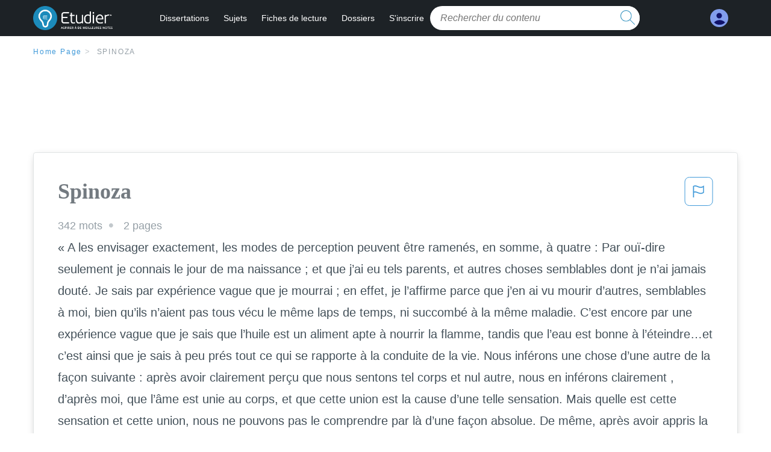

--- FILE ---
content_type: text/html; charset=UTF-8
request_url: https://www.etudier.com/dissertations/Spinoza/614943.html
body_size: 2411
content:
<!DOCTYPE html>
<html lang="en">
<head>
    <meta charset="utf-8">
    <meta name="viewport" content="width=device-width, initial-scale=1">
    <title></title>
    <style>
        body {
            font-family: "Arial";
        }
    </style>
    <script type="text/javascript">
    window.awsWafCookieDomainList = ['monografias.com','cram.com','studymode.com','buenastareas.com','trabalhosfeitos.com','etudier.com','studentbrands.com','ipl.org','123helpme.com','termpaperwarehouse.com'];
    window.gokuProps = {
"key":"AQIDAHjcYu/GjX+QlghicBgQ/7bFaQZ+m5FKCMDnO+vTbNg96AE2d60Q/ObrltvLwmETCDa3AAAAfjB8BgkqhkiG9w0BBwagbzBtAgEAMGgGCSqGSIb3DQEHATAeBglghkgBZQMEAS4wEQQM/uJBw6u1fb9vj1MZAgEQgDsRQ2/sks/D/RVlSVbME4Dj3wRkJD2FZ07abhptl33LwU7tGyATwZ4iwbGQYUhO6BHjaEkO4LpswPF/iQ==",
          "iv":"D549bwE6kgAABAjq",
          "context":"dNoh1Yg0YgzibeH68P+yIEeBLf2t1Mldq14TC4u750ebhYbk5Ngty1YY8wzCbQ0iHKgZ68q+bYhNp7h5siHA63FT+A3hSxJUrCqQXkJ39Z9boCsByFgamtj8w0p6/u0D+zCK4NTXJw+tApW5/Sxr9bxY6oM7vMIP737eNhK5ZiKZo5tCm4FbKAzc/SQvVql73KeRwSAwmi7Gd8StVBrgEy9gYU07qQW4pAUsRpsTLuA6pZ4Q9RXoGyJTLza91mZkvdVkRgrd7HST1ax8rEoxhSv12fNNVHGjZIn8t/NjfwOfsxQr/G6x2MrjVxy31/DoC8AL9/BGzWAHysKAK1WcjpLBCSsEYo0eTaOPDv31nQmfTNkSThipvs8gvPjgJ45aaPYTgOaEyfolN11an74i+ksYsCRSbrbieMzfV29i1rHZQ4U8/ys+8wuvG3LmYUNZ9UrUhvfcaLwEw2rBi2l57oqFNuVz2OxqGzQ5BvFvh13P88keQtIuwqrpbvMcuY0l6/Q8O7SxOBJ1Rulbbhffz1U/RtCzrMaC3RRMH9S82r2+PjUW3Bh+2Au3W+EAcNNnZYGEE33+VfcPphRpRwA4C4e5gJW7/TRP9xD7MYN1K22T3pQqPBf2tP5HXneS8kBIrehJHQ0gCQkhi/gKT8ZQS8IN/Wy+IQGDL8gVt98rPjdF0b5t2PndNcY0MxE83HCD0wGkkNhQI5BErb/nrsXpmChQXZyifVVo4wp9poANYyhEknIlwe5NIp4h4sCLYOrcs1RXjMTRkRq7a9LPmfmRrtreQ7e8dwgJzNK3pg=="
};
    </script>
    <script src="https://ab840a5abf4d.9b6e7044.us-east-2.token.awswaf.com/ab840a5abf4d/b0f70ab89207/ac06135f9ed1/challenge.js"></script>
</head>
<body>
    <div id="challenge-container"></div>
    <script type="text/javascript">
        AwsWafIntegration.saveReferrer();
        AwsWafIntegration.checkForceRefresh().then((forceRefresh) => {
            if (forceRefresh) {
                AwsWafIntegration.forceRefreshToken().then(() => {
                    window.location.reload(true);
                });
            } else {
                AwsWafIntegration.getToken().then(() => {
                    window.location.reload(true);
                });
            }
        });
    </script>
    <noscript>
        <h1>JavaScript is disabled</h1>
        In order to continue, we need to verify that you're not a robot.
        This requires JavaScript. Enable JavaScript and then reload the page.
    </noscript>
</body>
</html>

--- FILE ---
content_type: text/html; charset=utf-8
request_url: https://www.etudier.com/dissertations/Spinoza/614943.html
body_size: 12698
content:
<!DOCTYPE html>
<html lang="fr">

<head>
    <!--onetrust-->
    <script type="text/javascript" src="https://cdn.cookielaw.org/consent/93697458-37c8-473a-a18f-3cfb3c35142b/OtAutoBlock.js" ></script>
    <!--end onetrust-->    <style>@media screen and (max-width:39.9375em){#essay_ad_top{height:50px;min-width:300px;max-width:320px;overflow:hidden;margin:auto auto 2rem}#essay_ad_related{height:250px;width:300px;margin:auto}.section--footer{padding-bottom:60px!important}}@media screen and (min-width:40em){#essay_ad_related,#essay_ad_top{min-width:728px;max-width:970px;margin:auto}#essay_ad_top{height:90px;overflow:hidden;margin-bottom:2rem}#essay_ad_related{min-height:90px;max-height:250px}.section--footer{padding-bottom:100px!important}}.essay-heading-title{display:flex;justify-content: space-between;}.btn-content-flagging{color:#419ad9;cursor: pointer;}</style>
    <!--global head tags-->
    <!--css:SYNC-->
    <link href="//beckett.etudier.com/1.17/css/etudier.fonts.1.17.203.min.css" media="screen"  rel="stylesheet" type="text/css" >
    
    
    <!--webfont-->
    <script data-ot-ignore>var WebFontConfig = { google: { families: ['Open+Sans',] } };</script>
    <script data-ot-ignore src="//ajax.googleapis.com/ajax/libs/webfont/1.6.16/webfont.js" async></script>
    <noscript><link rel="preconnect" href="//fonts.googleapis.com/css?family=Open+Sans"></noscript>
    <!--route specific sync tags-->
    <script>
        window.dataLayer = window.dataLayer || [];
        var gtmEnv = 'true' ? 'production' : 'development';
        dataLayer.push({"environment": gtmEnv});
        dataLayer.push({"version":"2.1.134"});
    </script>
    
    <!-- Google Tag Manager -->
    <script>(function(w,d,s,l,i){w[l]=w[l]||[];w[l].push({'gtm.start':
    new Date().getTime(),event:'gtm.js'});var f=d.getElementsByTagName(s)[0],
    j=d.createElement(s),dl=l!='dataLayer'?'&l='+l:'';j.setAttributeNode(d.createAttribute('data-ot-ignore'));j.setAttribute('class','optanon-category-C0001');j.async=true;j.src=
    'https://www.googletagmanager.com/gtm.js?id='+i+dl;f.parentNode.insertBefore(j,f);
    })(window,document,'script','dataLayer','GTM-W7CK8X');</script>
    <!-- End Google Tag Manager -->
    <script data-ot-ignore type="text/javascript" src="https://ab840a5abf4d.edge.sdk.awswaf.com/ab840a5abf4d/b0f70ab89207/challenge.compact.js" defer></script>
    <meta charset="utf-8" />
    <meta http-equiv="X-UA-Compatible" content="IE=edge" />
    <meta name="viewport" content="width=device-width, initial-scale=1.0" />
    <title>Spinoza - 342 Mots | Etudier</title>
    <meta name="description" content="« A les envisager exactement, les modes de perception peuvent être ramenés, en somme, à quatre : Par ouï-dire seulement je connais le jour de ma naissance ;...">
    <meta name="HandheldFriendly" content="True" />
    <link rel="canonical" href="https://www.etudier.com/dissertations/Spinoza/614943.html" />
</head>

<body>

    <!-- Google Tag Manager (noscript) -->
    <noscript><iframe src="https://www.googletagmanager.com/ns.html?id=GTM-W7CK8X"
    height="0" width="0" style="display:none;visibility:hidden"></iframe></noscript>
    <!-- End Google Tag Manager (noscript) -->    
    <script>
        window.addEventListener('DOMContentLoaded', (event) => {
            const isSignedIn = window.localStorage.getItem('splat.aToken');
            if (isSignedIn) {
                document.getElementById('dashboard-link').style.removeProperty('display');
            } else {
                document.getElementById('subscribe-link').style.removeProperty('display');
            }
        });
    </script>
    <header class="header-splat stickyheader fixed-top">
      <div class="row">
          <div class="columns hide-for-medium-only small-1 medium-0 large-2 header-splat__columns">
              <a href="/" class="show-for-large display-block full-height header-logo" style="top: 0px;">
                  <div class="header-splat__logo-container"></div>
              </a>
          </div>
          <div class="columns small-4 medium-4 header-splat__columns hide-for-large-up ">
              <div class="full-height" style="position: relative;left: 4px;top: -3px;">
                  <a href="/">
                      <div class="header-splat__logo-container"></div>
                  </a>
              </div>
          </div>
          <div class="columns small-5 medium-7 large-9 header-splat__search-box-container">
              <div class="header-navigation">
                  <nav>
                      <div class="nav-mobile">
                        <a id="nav-toggle" role="button" aria-label="Hamburger menu" aria-expanded="false" 
                            href="javascript:void(0);" class="bv-popup-parent"
                            data-bv-click="toggleClass('display-none'):'navbar-dropdown';toggleClass('active'):'nav-toggle';toggleAttr('aria-expanded','true','false'):'nav-toggle';"
                        ><span></span></a>
                      </div>
                      <ul id="navbar-dropdown" class="nav-list display-none">
                          <li class="active">
                              <a href="https://www.etudier.com/dissertations/">Dissertations</a>
                          </li>
                          <li>
                              <a href="https://www.etudier.com/sujets/">Sujets</a>
                          </li>
                          <li>
                              <a href="https://www.etudier.com/fiches-de-lecture/">Fiches de lecture</a>
                          </li>
                          <li>
                              <a href="https://www.etudier.com/dossiers/">Dossiers</a>
                          </li>
                          <li id="subscribe-link" style="display:none !important;">
                              <a href="https://www.etudier.com/sign-up">S'inscrire</a>
                          </li>
                      </ul>
                  </nav>
                  <div class="search-box header-splat__search-box header-splat__search-box--low search-box z-index-2 " id="etudier__search-box">
                      <form class="toggle-trigger searchbox-white" action="https://www.etudier.com/search" method="GET">
                          <input type="text" name="query" class="search-box__input--splat-header search-box__input--auto italic" placeholder="Rechercher du contenu" />
                          <button class="search-box__button search-box__button--splat-header" type="submit"  aria-label="search button">
                            <div class="search-box__svg-cont">
                              <img class="search-box__svg search-box__svg-middle" src="//beckett.etudier.com/1.17/images/icons/etudier/magnifying-glass.svg" height="24" width="24" alt="search icon"/>
                            </div>
                          </button>
                      </form>
                  </div>
              </div>
          </div>
          <div class="columns small-2 medium-1 large-1 header-splat__columns">
              <div class="header-splat__columns align-right burger" id="dashboard-link">
                  <a href="https://www.etudier.com/dashboard" rel="nofollow" aria-label="My Account">
                      <div class="full-height vert-align-middle display-inline-block cursor-pointer position-relative">
                          <div class="vert-center"><img width="30" height="30" src="//beckett.etudier.com/1.17/images/icons/user-icon-light-blue-dark-blue.svg" alt="user icon" />
                          </div>
                      </div>
                  </a>
              </div>
          </div>
      </div>
    </header>

    <div class="etu-main-container">
        <script>
    //document-related vars
    window.etudier = window.etudier || {};
    window.etudier.document = window.etudier.document || {};
    window.etudier.document.page_count = 2;
    window.etudier.documentId = '614943';
</script>
<section class="row small-12 columns">
    <nav class="nav-breadcrumbs padding-top-1 padding-bottom-1">
            <a href="/" class="nav-breadcrumbs__item capitalize brand-primary">Home Page</a>
            <a class="nav-breadcrumbs__item">Spinoza</a>
    </nav>
</section>
<div id="essay_ad_top"></div>
<section class="row columns">
    <article class="">
        <div class="row">
            <div class="columns small-12 position-relative">
                <main>
                    <div class="position-relative paper-body text-xl display-block no-border--small no-box-shadow--small no-padding--small">
                        <div class="essay-heading-title">
                            <h1
                                class="heading-l serif weight-600 text-color-primary margin-0-5 break-word word-break">
                                Spinoza
                            </h1>
                                
                                <span class="btn-content-flagging" id="content-flagging-btn" role="button">
                                    <svg width="48" height="49" viewBox="0 0 48 49" fill="none" xmlns="http://www.w3.org/2000/svg">
                                        <rect x="1" y="0.5" width="46" height="47.0413" rx="7.5" stroke="currentcolor"/>
                                        <path d="M16.1668 34.0413H14.5V15.2062L14.9167 14.9561C17.667 13.206 20.2506 14.2061 22.7508 15.2062C25.5844 16.3729 28.168 17.373 31.5017 14.9561L32.8351 14.0394V26.1239L32.5018 26.3739C28.418 29.3742 25.0844 28.0408 22.0841 26.7906C19.9172 25.9572 18.0837 25.2071 16.1668 26.1239V34.0413ZM18.0837 24.0404C19.6672 24.0404 21.2507 24.6238 22.7508 25.2905C25.4177 26.3739 28.0013 27.374 31.1683 25.2905V17.2064C27.668 19.0399 24.751 17.8731 22.0841 16.7897C19.9172 15.9562 18.0837 15.2062 16.1668 16.1229V24.2904C16.8336 24.1237 17.417 24.0404 18.0837 24.0404Z" fill="currentcolor"/>
                                    </svg>
                                </span>
                                <script type="text/javascript" defer src="/etu/js/contentFlagging.min.js?v=2.1.134"></script>
                                <div class="content-flagging-modal sb-modal" id="content-flagging-reason-modal" style="display:none">
                                    <div class="sb-modal-dialog small-11 large-4">
                                        <div class="sb-modal-content">
                                            <div class="sb-modal-header">
                                                <div class="row small-12">
                                                    <h2 class="columns small-10 sb-modal-title">Signaler ce document</h2>
                                                    <div class="columns small-2">
                                                        <span class="sb-close">&times;</span>
                                                    </div>            
                                                </div>         
                                            </div>
                                            <div class="sb-modal-body">
                                                <h3 class="heading-s">Veuillez choisir une raison</h3>
                                                <div class="content-flagging-reasons">
                                                    <div class="content-flagging-reason">
                                                        <input type="radio" name="reportreason" value="copyright-other-ip-infringement" id="copyright"/>
                                                        <label for="copyright">
                                                            <div>Droits d&#x27;auteur et autres atteintes à la propriété intellectuelle</div>
                                                            <div class="sub-label">Par exemple, violation des droits d&#x27;auteur</div>
                                                        </label>
                                                    </div>
                                
                                                    <div class="content-flagging-reason">
                                                        <input type="radio" name="reportreason" value="privacy-violations" id="privacyViolations"/>
                                                        <label for="privacyViolations">
                                                            <div>Violations de la vie privée</div>
                                                            <div class="sub-label">Par exemple, la divulgation non autorisée de données à caractère personnel</div>
                                                        </label>
                                                    </div>
                                
                                
                                                    <div class="content-flagging-reason">
                                                        <input type="radio" name="reportreason" value="" id="inappropriateContent"/>
                                                        <label for="inappropriateContent">
                                                            <div>Contenu inapproprié</div>
                                                            <div class="sub-label">Par exemple, contenu à caractère terroriste, protection des mineurs, etc.</div>
                                                        </label>
                                                    </div>
                                                </div>
                                                
                                                <div class="content-flagging-cta">
                                                <button class="cancel-cta" >Annuler</button>
                                                <button
                                                    class="next-cta button--disabled"
                                                    disabled
                                                >Suivant</button>
                                                </div>
                                            </div>
                                        </div>
                                    </div>
                                </div>
                                <div class="content-flagging-modal sb-modal" id="content-flagging-confirmation-modal" style="display:none">
                                    <div class="sb-modal-dialog small-11 large-4">
                                        <div class="sb-modal-content">
                                            <div class="sb-modal-header">
                                                <div class="row small-12">
                                                    <h2 class="columns small-10 sb-modal-title">Vous serez redirigé</h2>
                                                    <div class="columns small-2">
                                                        <span class="sb-close">&times;</span>
                                                    </div>            
                                                </div>         
                                            </div>
                                            <div class="sb-modal-body">
                                                <div class="content-flagging-confirmation-txt">
                                                    Lorsque vous cliquez sur &quot;continuer&quot;, vous serez redirigé vers notre formulaire de rapport pour soumettre une demande de retrait
                                                </div>
                                                <div class="content-flagging-cta">
                                                <button class="cancel-cta">Annuler</button>
                                                <button class="next-cta">Continuer</button>
                                                </div>
                                            </div>
                                        </div>
                                    </div>
                                </div>                        </div>
                        <div class="essay-details no-margin--bottom">
                                <span class="essay-details__item">342 <span>mots</span></span>
                                <span class="essay-details__item">2 pages</span>
                        </div>
                        <div class="paper-body__gradient paper-body__gradient--bottom paper-body__gradient--bottom-abs"></div>
                        <div class="center paper-body__cta paper-body__cta-no-bg">
                            <a
                              class="button button--large-height button--squarish"
                              href="/document/614943"
                              rel="nofollow">
                                  Montre plus
                            </a>
                        </div>
                                    <span class="document__preview">« A les envisager exactement, les modes de perception peuvent être ramenés, en somme, à quatre : Par ouï-dire seulement je connais le jour de ma naissance ; et que j’ai eu tels parents, et autres choses semblables dont je n’ai jamais douté. Je sais par expérience vague que je mourrai ; en effet, je l’affirme parce que j’en ai vu mourir d’autres, semblables à moi, bien qu’ils n’aient pas tous vécu le même laps de temps, ni succombé à la même maladie. C’est encore par une expérience vague que je sais que l’huile est un aliment apte à nourrir la flamme, tandis que l’eau est bonne à l’éteindre…et c’est ainsi que je sais à peu prés tout ce qui se rapporte à la conduite de la vie. Nous inférons une chose d’une autre de la façon suivante : après avoir clairement perçu que nous sentons tel corps et nul autre, nous en inférons clairement , d’après moi, que l’âme est unie au corps, et que cette union est la cause d’une telle sensation. Mais quelle est cette sensation et cette union, nous ne pouvons pas le comprendre par là d’une façon absolue. De même, après avoir appris la nature de la vision et aussi qu’elle a une propriété telle qu’une seule et même chose nous paraît plus petite vue à une grande distance que lorsque nous la regardons de prés, nous en inférons que le soleil est plus grand qu’il ne paraît, et autres choses semblables. Enfin, la chose est perçue par sa seule essence lorsque, du fait même que je connais quelque chose, je sais ce que c’est que connaître quelque chose ; ou bien lorsque, du fait même de connaître l’essence de l’âme, je sais qu’elle est unie au corps. C’est par ce même mode de connaissance que nous savons que deux et trois font cinq, que deux lignes parallèles à une troisième sont aussi parallèles entre elles, etc.…Les choses, toutefois, que jusqu’ici j’ai pu comprendre d’une telle connaissance sont très peu nombreuses. »<br />
<br />
TRACTATUS DE INTELLECTUS EMENDATIONE- §20-21-22<br />
<br />
SPINOZA</span>
                                    <br/>
                    </div>
                </main>
            </div>
        </div>
    </article>
</section>
<section class="row ">
    <div class="columns position-relative
        large-12">
        <div id="essay_ad_related"></div>
        <div>
            <h2
                class="heading-m heading-s padding-top-1 margin-2 weight-400 light-gray center uppercase">
                    en relation
            </h2>
        </div>
        <section class="">
            <ul class="unstyled">
                <li>
                    <div class="card card--box-shadow no-border--small no-box-shadow--small no-padding--small">
                        <a class="card__title " href="/dissertations/Texte-20David-20Hume/81479083.html">
                            <h6
                                class=" text-color-secondary serif heading-m break-word word-break">texte 20david 20hume
                            </h6>
                        </a>
                        <span class="card__caption card__caption weight-300 mid-gray text-s">401 mots | 2 pages</span>
                        <div class="card__content-footer-container ">
                            <p class="card__content text-s break-word word-break">Tout ce que je peux lui accorder, c'est qu'il peut être dans le vrai aussi bien que moi et que nous différons essentiellement sur ce point. Peut-être peut-il percevoir quelque chose de simple et de continue qu'il appelle lui : et pourtant je suis sûr qu'il n'y a pas en moi de pareil principe. 
    Mais, si je laisse de côté quelques métaphysiciens de ce genre, je peux m'aventurer à affirmer du reste des hommes qu'ils ne sont rien qu'un faisceau ou une collection de perceptions différentes qui se succèdent les unes aux autres avec une rapidité inconcevable et qui sont dans un flux et un mouvement perpétuels. Nos yeux ne peuvent tourner dans nos orbites sans varier nos perceptions.&hellip;.</p>
                            <div class="row card__footer-links ">
                                <div class="columns">
                                    <a class="card__footer  text-xs" href="/dissertations/Texte-20David-20Hume/81479083.html">
                                    <span class="text-color-secondary weight-500">
                                        montre plus
                                    </span>
                                    </a>
                                </div>
                            </div>
                        </div>
                    </div>
                </li>
                <li>
                    <div class="card card--box-shadow no-border--small no-box-shadow--small no-padding--small">
                        <a class="card__title " href="/dissertations/Spinoza/342146.html">
                            <h6
                                class=" text-color-secondary serif heading-m break-word word-break">Spinoza
                            </h6>
                        </a>
                        <span class="card__caption card__caption weight-300 mid-gray text-s">762 mots | 4 pages</span>
                        <div class="card__content-footer-container ">
                            <p class="card__content text-s break-word word-break">(__________________________

    - A quelle distance se trouve le défibrillateur ? 

                       ( _________________________

    - Combien y a-t-il de pharmacies dans cette ville ? 

                       (__________________________

    - Que se passe t-il coté cour ?&hellip;.</p>
                            <div class="row card__footer-links ">
                                <div class="columns">
                                    <a class="card__footer  text-xs" href="/dissertations/Spinoza/342146.html">
                                    <span class="text-color-secondary weight-500">
                                        montre plus
                                    </span>
                                    </a>
                                </div>
                            </div>
                        </div>
                    </div>
                </li>
                <li>
                    <div class="card card--box-shadow no-border--small no-box-shadow--small no-padding--small">
                        <a class="card__title " href="/dissertations/Spinoza/116038.html">
                            <h6
                                class=" text-color-secondary serif heading-m break-word word-break">Spinoza
                            </h6>
                        </a>
                        <span class="card__caption card__caption weight-300 mid-gray text-s">366 mots | 2 pages</span>
                        <div class="card__content-footer-container ">
                            <p class="card__content text-s break-word word-break">" J'appelle libre, quant à moi, une chose qui est et agit par la seule nécessité de sa nature ; contrainte, celle qui est déterminée par une autre à exister et à agir d'une certaine façon déterminée. (…) Vous le voyez bien, je ne fais pas consister la liberté dans un libre décret mais dans une libre nécessité. 
 Pour rendre cela clair et intelligible, concevons une chose très simple: une pierre par exemple reçoit d'une cause extérieure qui la pousse, une certaine quantité de mouvement et, l'impulsion de la cause extérieure venant à cesser, elle continuera à se mouvoir nécessairement.&hellip;.</p>
                            <div class="row card__footer-links ">
                                <div class="columns">
                                    <a class="card__footer  text-xs" href="/dissertations/Spinoza/116038.html">
                                    <span class="text-color-secondary weight-500">
                                        montre plus
                                    </span>
                                    </a>
                                </div>
                            </div>
                        </div>
                    </div>
                </li>
                <li>
                    <div class="card card--box-shadow no-border--small no-box-shadow--small no-padding--small">
                        <a class="card__title " href="/dissertations/Spinoza/341192.html">
                            <h6
                                class=" text-color-secondary serif heading-m break-word word-break">Spinoza
                            </h6>
                        </a>
                        <span class="card__caption card__caption weight-300 mid-gray text-s">654 mots | 3 pages</span>
                        <div class="card__content-footer-container ">
                            <p class="card__content text-s break-word word-break">Les 8 étapes du recrutement

  Etape 1: Définition du poste. 
Un poste est défini comme l’ensemble des activités et taches élémentaires d’un emploi qui doivent être exécutées par une même personne. Il s’agit de définir le besoin et exigences quant au contenu de l’emploi pour lequel elle recrute. Souvent, le besoin doit être précisé avec le demandeur qui généralement le supérieur hiérarchique de future recruté.&hellip;.</p>
                            <div class="row card__footer-links ">
                                <div class="columns">
                                    <a class="card__footer  text-xs" href="/dissertations/Spinoza/341192.html">
                                    <span class="text-color-secondary weight-500">
                                        montre plus
                                    </span>
                                    </a>
                                </div>
                            </div>
                        </div>
                    </div>
                </li>
                <li>
                    <div class="card card--box-shadow no-border--small no-box-shadow--small no-padding--small">
                        <a class="card__title " href="/dissertations/Spinoza/575103.html">
                            <h6
                                class=" text-color-secondary serif heading-m break-word word-break">Spinoza
                            </h6>
                        </a>
                        <span class="card__caption card__caption weight-300 mid-gray text-s">1551 mots | 7 pages</span>
                        <div class="card__content-footer-container ">
                            <p class="card__content text-s break-word word-break">Le point de départ est la finitude humaine comme situation initiale d’ignorance et de
désir, les hommes étant incapable l’enchaînement complet des causes et des effets
dans la nature sont toujours incertains du résultats des actions qu’ils accomplissent
en vue de satisfaire leurs désirs. Il y a une incertitude qui conduit à un ballottement 
continuel entre crainte et espoir qui ne sont que les deux faces d’une même affection,
avec passage constant de l’un à l’autre. Même si tout est nécessaire, l’ignorance
conduit à l’incapacité de prévoir avec certitude. Nécessité en soi mais hasard pour
nous.&hellip;.</p>
                            <div class="row card__footer-links ">
                                <div class="columns">
                                    <a class="card__footer  text-xs" href="/dissertations/Spinoza/575103.html">
                                    <span class="text-color-secondary weight-500">
                                        montre plus
                                    </span>
                                    </a>
                                </div>
                            </div>
                        </div>
                    </div>
                </li>
                <li>
                    <div class="card card--box-shadow no-border--small no-box-shadow--small no-padding--small">
                        <a class="card__title " href="/dissertations/Spinoza/62365906.html">
                            <h6
                                class=" text-color-secondary serif heading-m break-word word-break">spinoza
                            </h6>
                        </a>
                        <span class="card__caption card__caption weight-300 mid-gray text-s">388 mots | 2 pages</span>
                        <div class="card__content-footer-container ">
                            <p class="card__content text-s break-word word-break">L’essence d’une chose réside dans l’effort pour persévérer dans son être. Cet effort, rapporté à l’esprit et au corps et accompagné de conscience, se nomme désir. Il en résulte une double conséquence. D’une part le désir n’est pas manque mais affirmation et conservation de soi ; d’autre part nous ne désirons pas une chose parce quelle est bonne, mais nous la jugeons bonne parce que nous la désirons.&hellip;.</p>
                            <div class="row card__footer-links ">
                                <div class="columns">
                                    <a class="card__footer  text-xs" href="/dissertations/Spinoza/62365906.html">
                                    <span class="text-color-secondary weight-500">
                                        montre plus
                                    </span>
                                    </a>
                                </div>
                            </div>
                        </div>
                    </div>
                </li>
                <li>
                    <div class="card card--box-shadow no-border--small no-box-shadow--small no-padding--small">
                        <a class="card__title " href="/dissertations/Commentaire-Du-Rouge-Et-Le-Noir/50869385.html">
                            <h6
                                class=" text-color-secondary serif heading-m break-word word-break">Commentaire du rouge et le Noir chap XVIII
                            </h6>
                        </a>
                        <span class="card__caption card__caption weight-300 mid-gray text-s">605 mots | 3 pages</span>
                        <div class="card__content-footer-container ">
                            <p class="card__content text-s break-word word-break">Ce texte est un extrait du livre premier du rouge et le Noir, écrit par Stendhal, auteur réaliste du XVIIIe siècle. C'est un extrait du chapitre XVIII intitulé "Un roi à Verrières", dans lequel on apprend la ventru d'un roi à Verrières, on prépare alors un défilé militaire Mme de Rénal veut alors faire nommer Julien dans la garde d'honneur. Une cérémonie religieuse est alors donnée, Julien rencontre le jeune évêque. Cet extrait décrit cette rencontre. Nous allons voir comment s'effectue le portrait de ce jeune évêque en nous appuyant sur la subjectivité du point de vue et une description en mouvement ainsi que sur le regard naïf de Julien et le portrait satirique de l'évêque.&hellip;.</p>
                            <div class="row card__footer-links ">
                                <div class="columns">
                                    <a class="card__footer  text-xs" href="/dissertations/Commentaire-Du-Rouge-Et-Le-Noir/50869385.html">
                                    <span class="text-color-secondary weight-500">
                                        montre plus
                                    </span>
                                    </a>
                                </div>
                            </div>
                        </div>
                    </div>
                </li>
                <li>
                    <div class="card card--box-shadow no-border--small no-box-shadow--small no-padding--small">
                        <a class="card__title " href="/dissertations/l-Ethnocentrisme-Chez-Montaigne/49629810.html">
                            <h6
                                class=" text-color-secondary serif heading-m break-word word-break">L&#x27;ethnocentrisme chez Montaigne
                            </h6>
                        </a>
                        <span class="card__caption card__caption weight-300 mid-gray text-s">2498 mots | 10 pages</span>
                        <div class="card__content-footer-container ">
                            <p class="card__content text-s break-word word-break">ne raconte pas sa vie mais ses sentiments ; le terme « essai » renvoie d’ailleurs à la notion d’expérience, c’est-à -dire qu’il nous tend un miroir de la condition humaine de l’époque, de ce qu’il a observé et vécu, sans visée pédagogique. Montaigne ne cherche pas à nous convaincre : la réflexion qu’il mène s’ouvre au questionnement de son lecteur. 
Plus précisément, dans les chapitres « Des Coches » et « Des Cannibales »,&hellip;.</p>
                            <div class="row card__footer-links ">
                                <div class="columns">
                                    <a class="card__footer  text-xs" href="/dissertations/l-Ethnocentrisme-Chez-Montaigne/49629810.html">
                                    <span class="text-color-secondary weight-500">
                                        montre plus
                                    </span>
                                    </a>
                                </div>
                            </div>
                        </div>
                    </div>
                </li>
                <li>
                    <div class="card card--box-shadow no-border--small no-box-shadow--small no-padding--small">
                        <a class="card__title " href="/dissertations/Spinoza/493440.html">
                            <h6
                                class=" text-color-secondary serif heading-m break-word word-break">Spinoza
                            </h6>
                        </a>
                        <span class="card__caption card__caption weight-300 mid-gray text-s">704 mots | 3 pages</span>
                        <div class="card__content-footer-container ">
                            <p class="card__content text-s break-word word-break">Le présent paragraphe nous indique comment user du plaisir. Il faut user des plaisirs " autant qu’il se peut " c’est à dire autant que notre nature nous le permet. Lorsque cette nature ne peut plus prendre plaisir, qu’elle en est saturée, nous le sentons : le corps est dégoûté, c’est un indicateur. Dès qu’il y a dégoût, le plaisir s’efface, il se nie, il devient son contraire. L’homme qui veut prendre plaisir sera donc modéré.&hellip;.</p>
                            <div class="row card__footer-links ">
                                <div class="columns">
                                    <a class="card__footer  text-xs" href="/dissertations/Spinoza/493440.html">
                                    <span class="text-color-secondary weight-500">
                                        montre plus
                                    </span>
                                    </a>
                                </div>
                            </div>
                        </div>
                    </div>
                </li>
                <li>
                    <div class="card card--box-shadow no-border--small no-box-shadow--small no-padding--small">
                        <a class="card__title " href="/dissertations/l&#x27;Imagination-n&#x27;Est-Elle-Qu&#x27;Une-Perception-Fausse/87806.html">
                            <h6
                                class=" text-color-secondary serif heading-m break-word word-break">L&#x27;imagination n&#x27;est elle qu&#x27;une perception fausse
                            </h6>
                        </a>
                        <span class="card__caption card__caption weight-300 mid-gray text-s">720 mots | 3 pages</span>
                        <div class="card__content-footer-container ">
                            <p class="card__content text-s break-word word-break">L’IMAGINATION N’EST ELLE QU’UNE PERCEPTION FAUSSE ? 

 Un autre ensemble de difficultés que soulève la définition de Lalande sans nous offrir les moyens de les résoudre, est perceptible dans le fait que le processus d'interprétation de la perception comporte des éléments hétérogènes : nos sensations, mais aussi des images et des souvenirs. Mais faut-il que tous ces éléments soient présents pour qu'il y ait perception ? Et si oui, dans quelle proportion ?&hellip;.</p>
                            <div class="row card__footer-links ">
                                <div class="columns">
                                    <a class="card__footer  text-xs" href="/dissertations/l&#x27;Imagination-n&#x27;Est-Elle-Qu&#x27;Une-Perception-Fausse/87806.html">
                                    <span class="text-color-secondary weight-500">
                                        montre plus
                                    </span>
                                    </a>
                                </div>
                            </div>
                        </div>
                    </div>
                </li>
                <li>
                    <div class="card card--box-shadow no-border--small no-box-shadow--small no-padding--small">
                        <a class="card__title " href="/dissertations/Leibniz-Nouveaux-Essais/61312489.html">
                            <h6
                                class=" text-color-secondary serif heading-m break-word word-break">Leibniz. Nouveaux essais
                            </h6>
                        </a>
                        <span class="card__caption card__caption weight-300 mid-gray text-s">2856 mots | 12 pages</span>
                        <div class="card__content-footer-container ">
                            <p class="card__content text-s break-word word-break">L’objet principal dont traite ce texte est les petites perceptions, c’est-à-dire que ce sont ces perceptions que nous avons en nous mais dont nous ne nous en apercevons pas. La perception est la somme de « petites perceptions » inconscientes. 
Dans ce texte il traite des connaissances, de l’expérience, des différentes vérités. 
Pourquoi ne peut-on pas se baser sur l’expérience pour aboutir à une vérité générale ? Comment connaitre les vérités nécessaires ?&hellip;.</p>
                            <div class="row card__footer-links ">
                                <div class="columns">
                                    <a class="card__footer  text-xs" href="/dissertations/Leibniz-Nouveaux-Essais/61312489.html">
                                    <span class="text-color-secondary weight-500">
                                        montre plus
                                    </span>
                                    </a>
                                </div>
                            </div>
                        </div>
                    </div>
                </li>
                <li>
                    <div class="card card--box-shadow no-border--small no-box-shadow--small no-padding--small">
                        <a class="card__title " href="/dissertations/Spinoza/46087992.html">
                            <h6
                                class=" text-color-secondary serif heading-m break-word word-break">Spinoza
                            </h6>
                        </a>
                        <span class="card__caption card__caption weight-300 mid-gray text-s">445 mots | 2 pages</span>
                        <div class="card__content-footer-container ">
                            <p class="card__content text-s break-word word-break">Dieu transcendant, hors de ce monde, comme dans le christianisme, le judaïsme[réf. nécessaire] et l'islam), eut une influence durable. Gilles Deleuze le surnommait le « Prince des philosophes »1, tandis que Nietzsche le qualifiait de « précurseur », notamment en raison de son refus de la téléologie2. 

 Baruch Spinoza naît dans une famille judéo-portugaise3 de la communauté juive portugaise d'Amsterdam4.&hellip;.</p>
                            <div class="row card__footer-links ">
                                <div class="columns">
                                    <a class="card__footer  text-xs" href="/dissertations/Spinoza/46087992.html">
                                    <span class="text-color-secondary weight-500">
                                        montre plus
                                    </span>
                                    </a>
                                </div>
                            </div>
                        </div>
                    </div>
                </li>
                <li>
                    <div class="card card--box-shadow no-border--small no-box-shadow--small no-padding--small">
                        <a class="card__title " href="/dissertations/Spinoza/73308277.html">
                            <h6
                                class=" text-color-secondary serif heading-m break-word word-break">spinoza
                            </h6>
                        </a>
                        <span class="card__caption card__caption weight-300 mid-gray text-s">300 mots | 2 pages</span>
                        <div class="card__content-footer-container ">
                            <p class="card__content text-s break-word word-break">Baruch Spinoza

Baruch Spinoza (1632-1677) est un philosophe juif d’origine portugaise émigré aux Pays-Bas. Héritier de la révolution cartésienne (il est le contemporain de Descartes), il développe le cartésianisme et le transforme radicalement pour constituer une philosophie très cohérente qui associe le mathématisme (conception mathématique de la nature) et une éthique stoïcienne dans laquelle l’acceptation du destin prend la forme de l’amour de la Nature.&hellip;.</p>
                            <div class="row card__footer-links ">
                                <div class="columns">
                                    <a class="card__footer  text-xs" href="/dissertations/Spinoza/73308277.html">
                                    <span class="text-color-secondary weight-500">
                                        montre plus
                                    </span>
                                    </a>
                                </div>
                            </div>
                        </div>
                    </div>
                </li>
                <li>
                    <div class="card card--box-shadow no-border--small no-box-shadow--small no-padding--small">
                        <a class="card__title " href="/dissertations/Spinoza/207029.html">
                            <h6
                                class=" text-color-secondary serif heading-m break-word word-break">Spinoza
                            </h6>
                        </a>
                        <span class="card__caption card__caption weight-300 mid-gray text-s">964 mots | 4 pages</span>
                        <div class="card__content-footer-container ">
                            <p class="card__content text-s break-word word-break">Spinoza (Baruch), célèbre philosophe, né à Amsterdam le 24 novembre 1632, mort à la Haye le 23 février 1677. Appartenant à une famille juive d'origine méridionale (Portugal), il fut élevé par les rabbins dans l'étude de l'Ancien Testament et du Talmud. D'assez bonne heure son esprit secoua le joug de la scolastique juive, et, pour avoir émis des doutes sur l'authenticité des textes consacrés, il fut solennellement excommunié de la synagogue. Il avait vingt-quatre ans, il était initié aux idées de son temps, en particulier à la philosophie de Descartes (Cartésianisme), mais bientôt il pensa par lui-même, et imagina un système qui lui est propre; il se retira pour méditer, d'abord aux environs de La Haye (Rhinsburg, de 1656 à 1663 Voorburg, de 1663 à 1669), puis à La Haye, gagnant le peu qui lui suffisait à vivre en préparant des verres pour les microscopes; il y mourut de la tuberculose, à peine âgé de 45 ans. Il avait refusé la chaire de philosophie de Heidelberg pour conserver toute son indépendance.&hellip;.</p>
                            <div class="row card__footer-links ">
                                <div class="columns">
                                    <a class="card__footer  text-xs" href="/dissertations/Spinoza/207029.html">
                                    <span class="text-color-secondary weight-500">
                                        montre plus
                                    </span>
                                    </a>
                                </div>
                            </div>
                        </div>
                    </div>
                </li>
                <li>
                    <div class="card card--box-shadow no-border--small no-box-shadow--small no-padding--small">
                        <a class="card__title " href="/dissertations/Spinoza/251549.html">
                            <h6
                                class=" text-color-secondary serif heading-m break-word word-break">Spinoza
                            </h6>
                        </a>
                        <span class="card__caption card__caption weight-300 mid-gray text-s">337 mots | 2 pages</span>
                        <div class="card__content-footer-container ">
                            <p class="card__content text-s break-word word-break">Spinoza (1632-1677)  commence sans doute la rédaction du Tractatus theologico-politicus (TTP) en 1665, à cause, écrit-il dans une lettre, des théologiens qui le traitent d'athée. Il entreprend donc de critiquer leurs préjugés et de défendre la liberté de philosopher. Il est conduit pour ce faire à aborder les sujets les plus brûlants dans les conflits politiques et religieux aux Pays-Bas, qui sont pourtant alors le pays le plus tolérant d'Europe : l'interprétation de l'Écriture sainte, la croyance aux prophètes et aux miracles, la légitimation de l'État, les rapports entre État et Église, le degré de liberté que le souverain doit accorder aux Églises et aux individus.&hellip;.</p>
                            <div class="row card__footer-links ">
                                <div class="columns">
                                    <a class="card__footer  text-xs" href="/dissertations/Spinoza/251549.html">
                                    <span class="text-color-secondary weight-500">
                                        montre plus
                                    </span>
                                    </a>
                                </div>
                            </div>
                        </div>
                    </div>
                </li>
            </ul>
        </section>
    </div>
</section>
<a href="/content/access" rel="nofollow"></a>
<script type="application/ld+json">
{
  "@context": "http://schema.org",
  "@type": "BreadcrumbList",
  "itemListElement": [{
    "@type": "ListItem",
    "position": 1,
    "item": {
      "@id": "https://www.etudier.com/",
      "name": "Home Page"
    }
  },{
    "@type": "ListItem",
    "position": 2,
    "item": {
      "@id": "https://www.etudier.com/dissertations/Spinoza/614943.html",
      "name": "Spinoza"
    }
  }]
}
</script>
<script type="application/ld+json">
  {
    "@context": "http://schema.org",
    "@type": "Article",
    "mainEntityOfPage": {
      "@type": "WebPage",
      "@id": "https://www.etudier.com/dissertations/Spinoza/614943.html"
    },
    "headline": "Spinoza",
    "image": [
      "images/logos/etudier/etudier-logo.png"
     ],
    "datePublished": "2020-04-03T11:07:35.000Z",
    "dateModified": "2020-04-03T11:07:35.000Z",
    "author": {
      "@type": "Organization",
      "name": "Etudier.com"
    },
    "description": "« A les envisager exactement, les modes de perception peuvent être ramenés, en somme, à quatre  Par ouï-dire seulement je connais le jour de ma naissance ;"
  }
</script><script>
        
     window.splatconfig = {"PUBLIC_HOME_URL":"https://www.etudier.com","PUBLIC_DOCUMENT_ID_PROP":"document_id","PUBLIC_GOOGLE_RECAPTCHA_SITE_KEY":"6LfXFVoUAAAAAOYOzn3EASh3bIHS2xRajZLXDrGb","PUBLIC_ROUTE_SPA_HANDLER_COPYRIGHT":"react","PUBLIC_SUPPORT_EMAIL":"soutien@etudier.com","PUBLIC_EXTERNAL_API_URL":"https://api.etudier.com","PUBLIC_SECURE_BASE_URL":"https://www.etudier.com","PUBLIC_FACEBOOK_APP_VERSION":"v12.0","PUBLIC_ROUTE_SPA_HANDLER_PRIVACY":"react","PUBLIC_REDIRECT_DASHBOARD_PLANS_TO_PLANS":true,"PUBLIC_ROUTE_SPA_HANDLER_PAYMENT":"react","PUBLIC_ENABLE_TCF_API_2_2":true,"PUBLIC_IS_OFFICIAL_PRODUCTION":true,"PUBLIC_SEARCH_LIMIT":"50","PUBLIC_ERRORS_SENTRY_SRC":"//61cf08d51a6e4bfd9e239472a6a5c97a@o133474.ingest.sentry.io/5402023","PUBLIC_UPLOAD_FEATURE_ENABLED":false,"PUBLIC_ROUTE_SPA_HANDLER_SIGNUP":"react","PUBLIC_SPLAT_API_VERSION":"2","PUBLIC_ROUTE_SPA_HANDLER_AUTHEMAIL":"react","PUBLIC_CITATION_TOOL_SLUG":"generateur-bibliographie/","PUBLIC_LANGUAGE_CODE":"fr","PUBLIC_ROUTE_SPA_HANDLER_TERMS":"react","PUBLIC_SIGNIN_BUTTON_WIDTH":"245px","PUBLIC_ROUTE_SPA_HANDLER_SIGNOUT":"react","PUBLIC_SEARCH_ALLOW_LANGUAGE_QUERY":true,"PUBLIC_UPLOADS_PAGE_HEADING":"Téléchargez un document maintenant pour un accès gratuit!","PUBLIC_NG1_TEMPLATE_URL":"https://s3.amazonaws.com/splat-ng1-templates/","PUBLIC_GOOGLE_APP_ID":"927833758554-mcooacp8a05q95socf0q72350531glcf.apps.googleusercontent.com","PUBLIC_UPLOAD_POPUP_EXPIRY_IN_DAYS":"7","PUBLIC_EXTERNAL_ASSETS_URL":"//beckett.etudier.com/1.17/","PUBLIC_GTM_CONTAINER_ID":"GTM-W7CK8X","PUBLIC_SITE_NAME":"Etudier","PUBLIC_NON_SECURE_BASE_URL":"http://www.etudier.com","PUBLIC_ALLOWED_LANGUAGES":"fr","PUBLIC_PAYMENT_PAGE_DISCLAIMER_V1":true,"PUBLIC_BECKETT_CSS_FONTS_URL":"//beckett.etudier.com/1.17/css/etudier.fonts.1.17.203.min.css","PUBLIC_GOOGLE_SIGNIN_WIDTH":"245","PUBLIC_BECKETT_CSS_ASYNC":true,"PUBLIC_FACEBOOK_APP_ID":"105009142918294","PUBLIC_RECURLY_PUB_KEY":"sjc-CpBC3SrvS7L3Z2kAGq6DBy","PUBLIC_SEARCH_ITEM_LABEL":"Résultats","PUBLIC_EXTERNAL_PRIVACY_TEMPLATE_URL_FR":"https://assets.coursehero.com/privacy-policies/privacy_policy_FR-FR.html","PUBLIC_ONETRUST_KEY":"93697458-37c8-473a-a18f-3cfb3c35142b","PUBLIC_SITE_ID":"13","PUBLIC_SIGNUP_BUTTON_WIDTH":"263px","PUBLIC_ROUTE_SPA_HANDLER_PAYMENTPROCESSING":"react","PUBLIC_CONTENT_FLAGGING_SERVICE":"etudier","PUBLIC_DOCUMENT_COUNT_ESTIMATE":"400,000","PUBLIC_DISABLE_RECENTLY_VIEWED":false,"PUBLIC_HTTPS_ONLY":true,"PUBLIC_CONTENT_FLAGGING_ENABLED":true,"PUBLIC_CONTENT_FLAGGING_ENDPOINT":"https://www.learneo.com/legal/illegal-content-notice","PUBLIC_DISABLE_SETTINGS_SOCIAL_ACCOUNTS":true,"PUBLIC_WEB_FONT":"Open+Sans","PUBLIC_DOMAIN_NAME":"etudier.com","PUBLIC_PAYMENTS_PAYPAL_ENABLED":true,"PUBLIC_COOKIE_SIGNED_IN_USERS":true,"PUBLIC_ROUTE_SPA_HANDLER_SIGNIN":"react","PUBLIC_SEARCH_TEMPLATE":"/search?query=%s","PUBLIC_ERRORS_SENTRY_SEND_UNCAUGHT":true,"PUBLIC_GOOGLE_SIGNUP_WIDTH":"263","PUBLIC_SIGNUP_HEADING":"Devenir membre d'Etudier - c'est GRATUIT","PUBLIC_GA_USER_INFO":true,"PUBLIC_ROUTE_SPA_HANDLER_SUCCESS":"react","PUBLIC_ROUTE_SPA_HANDLER_PLANS":"react","PUBLIC_BECKETT_CSS_URL":"//beckett.etudier.com/1.17/css/etudier.1.17.168.min.css","PUBLIC_VERSION":"5.5.77"};
     
</script> 

    </div>
    
    <footer class="section section--footer no-padding padding-top-1">
        <div class="row">
            <div class="vertical-nav-list">
                <ul class="vertical-nav-list__container">
                    <li class="vertical-nav-list__item display-inline-block--medium margin-right-1 margin-right-1-5--large weight-700 padding-top-1">
                        <a href="https://www.etudier.com/about-us/contact">
                            Contactez-nous
                        </a>
                    </li>
                    <li class="vertical-nav-list__item display-inline-block--medium margin-right-1 margin-right-1-5--large weight-700 padding-top-1">
                        <a href="https://www.etudier.com/generateur-bibliographie/">
                            Générateur de bibliographie
                        </a>
                    </li>
                    <li class="vertical-nav-list__item display-inline-block--medium margin-right-1 margin-right-1-5--large weight-700 padding-top-1">
                        <a href="https://quillbot.com/fr/correcteur-orthographe" target="_blank">
                            Correcteur d'orthographe
                        </a>
                    </li>
                    <li class="vertical-nav-list__item display-inline-block--medium margin-right-1 margin-right-1-5--large weight-700 padding-top-1">
                        <a href="https://www.etudier.com/fiches-de-lecture/">
                            Fiches de lecture
                        </a>
                    </li>
                    <li class="vertical-nav-list__item display-inline-block--medium margin-right-1 margin-right-1-5--large weight-700 padding-top-1">
                        <a href="https://www.learneo.com/legal/copyright-policy?lang=en" target="_blank">
                            Politique de droits d'auteur
                        </a>
                    </li>
                    <li class="vertical-nav-list__item display-inline-block--medium margin-right-1 margin-right-1-5--large weight-700 padding-top-1">
                        <a href="https://www.learneo.com/legal/community-guidelines" target="_blank">
                            Règles de la communauté
                        </a>
                    </li>
                    <li class="vertical-nav-list__item display-inline-block--medium margin-right-1 margin-right-1-5--large weight-700 padding-top-1">
                        <a href="https://www.learneo.com/legal/honor-code" target="_blank">
                            Notre code d'honneur
                        </a>
                    </li>
                    <li class="vertical-nav-list__item display-inline-block--medium margin-right-1 margin-right-1-5--large weight-700 padding-top-1">
                        <a href="https://www.etudier.com/about-us/privacy">
                            Politique de confidentialité
                        </a>
                    </li>
                    <li class="vertical-nav-list__item display-inline-block--medium margin-right-1 margin-right-1-5--large weight-700 padding-top-1">
                        <a href="https://www.etudier.com/about-us/terms">
                            Conditions de service
                        </a>
                    </li>
                    <li class="vertical-nav-list__item display-inline-block--medium margin-right-1 margin-right-1-5--large weight-700 padding-top-1">
                        <a id="ot-sdk-btn" class="ot-sdk-show-settings" style="cursor:pointer;">
                            Ne vendez pas et ne partagez pas mes informations personnelles
                        </a>
                    </li>
                </ul>
            </div>
            <a class="facebook-link" target="_blank" href="https://www.facebook.com/EtudierCom" rel="nofollow">
                <img alt="facebook logo" src="//beckett.etudier.com/1.17/images/logos/social/facebook.svg" loading="lazy" width="25" height="25">
            </a>
            <div class="footer-logo">
                <a href="https://www.etudier.com/">
                    <img alt="Etudier Logo" src="//beckett.etudier.com/1.17/images/logos/etudier/etudier-logo.svg" loading="lazy" width="140" height="40">
                </a>
                <span class="vertical-nav-list__item__anchor text-m mid-gray">
                    &copy; 2026 Etudier.com
                </span>
            </div>
        </div>
    </footer>
    <script type="text/javascript" defer src="//beckett.etudier.com/1.17/js/scripts.1.17.127.min.js"></script>
</body>

</html>
